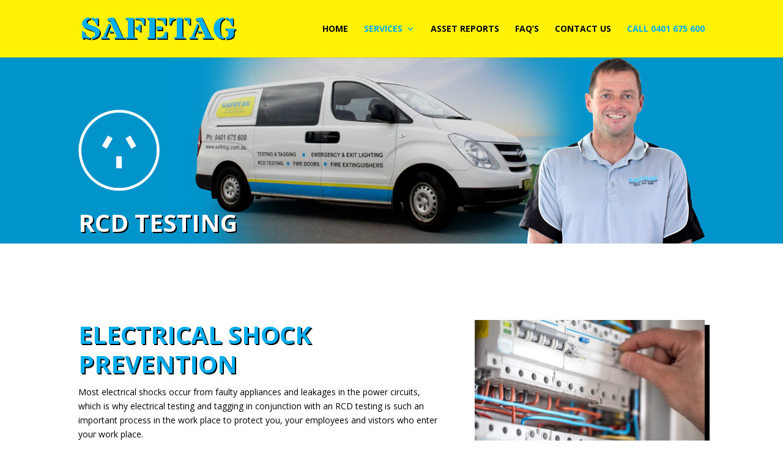

--- FILE ---
content_type: text/css
request_url: https://www.safetag.com.au/wp-content/themes/psyborg/style.css?ver=4.27.5
body_size: 367
content:
/*
 Theme Name:   psyborg
 Theme URI:    https://www.psyborg.com.au
 Description:  psyborg customisations to Divi Theme
 Author:       Daniel Borg
 Author URI:   https://www.psyborg.com.au
 Template:     Divi
 Version:      1.0.0
 Tags:         
 Text Domain: 
*/


/* =Theme customization starts here
-------------------------------------------------------------- */